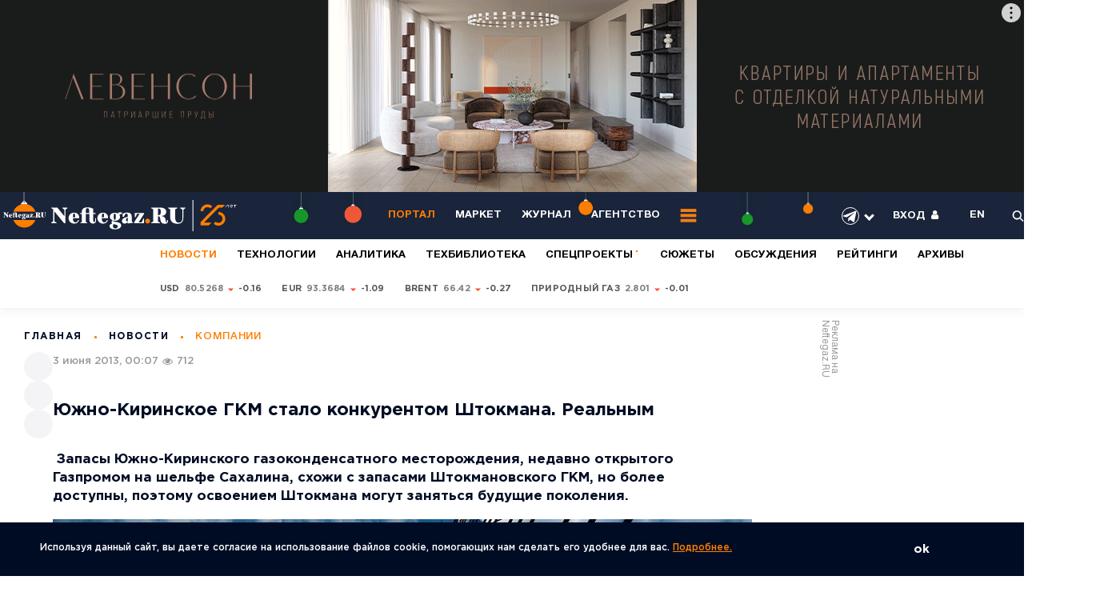

--- FILE ---
content_type: application/javascript
request_url: https://smi2.ru/counter/settings?payload=COyWAxi44ei3vjM6JDhiMjg5ZDk0LWE4N2EtNDA2Ny1hOWYzLWFiMjQzMTVmODU2Nw&cb=_callbacks____0mkpsgn3c
body_size: 1511
content:
_callbacks____0mkpsgn3c("[base64]");

--- FILE ---
content_type: image/svg+xml
request_url: https://neftegaz.ru/local/templates/neftegaz/images/btn/search.svg
body_size: 2669
content:
<svg width="18" height="18" viewBox="0 0 18 18" fill="none" xmlns="http://www.w3.org/2000/svg">
<path fill-rule="evenodd" clip-rule="evenodd" d="M12.6596 11.6311L16.787 15.7585C17.071 16.0424 17.071 16.5031 16.787 16.7869C16.645 16.9289 16.4588 17 16.2726 17C16.0866 17 15.9005 16.9289 15.7585 16.7869L11.631 12.6595C10.5112 13.5553 9.09086 14.0909 7.54542 14.0909C3.93053 14.0909 1 11.1604 1 7.54545C1 3.93055 3.93053 1 7.54542 1C11.1605 1 14.0908 3.93055 14.0908 7.54545C14.0908 9.09091 13.5554 10.5113 12.6596 11.6311ZM2.45454 7.54545C2.45454 10.3571 4.7338 12.6364 7.54542 12.6364C10.3572 12.6364 12.6363 10.3571 12.6363 7.54545C12.6363 4.73382 10.3572 2.45455 7.54542 2.45455C4.7338 2.45455 2.45454 4.73382 2.45454 7.54545Z" fill="white"/>
<path d="M16.787 15.7585L16.6102 15.9353L16.6103 15.9354L16.787 15.7585ZM12.6596 11.6311L12.4643 11.4749L12.3246 11.6496L12.4828 11.8079L12.6596 11.6311ZM16.787 16.7869L16.6103 16.6101L16.6102 16.6101L16.787 16.7869ZM15.7585 16.7869L15.9352 16.6101L15.7585 16.7869ZM11.631 12.6595L11.8078 12.4827L11.6496 12.3245L11.4749 12.4642L11.631 12.6595ZM16.9638 15.5818L12.8363 11.4543L12.4828 11.8079L16.6102 15.9353L16.9638 15.5818ZM16.9637 16.9637C17.3454 16.5823 17.3454 15.9632 16.9637 15.5817L16.6103 15.9354C16.7966 16.1216 16.7966 16.4239 16.6103 16.6101L16.9637 16.9637ZM16.2726 17.25C16.5225 17.25 16.773 17.1544 16.9638 16.9637L16.6102 16.6101C16.517 16.7034 16.3952 16.75 16.2726 16.75V17.25ZM15.5817 16.9637C15.7724 17.1544 16.023 17.25 16.2726 17.25V16.75C16.1503 16.75 16.0285 16.7034 15.9352 16.6101L15.5817 16.9637ZM11.4543 12.8362L15.5817 16.9637L15.9352 16.6101L11.8078 12.4827L11.4543 12.8362ZM7.54542 14.3409C9.14965 14.3409 10.6247 13.7847 11.7872 12.8547L11.4749 12.4642C10.3978 13.3259 9.03207 13.8409 7.54542 13.8409V14.3409ZM0.75 7.54545C0.75 11.2984 3.79246 14.3409 7.54542 14.3409V13.8409C4.0686 13.8409 1.25 11.0223 1.25 7.54545H0.75ZM7.54542 0.75C3.79246 0.75 0.75 3.79248 0.75 7.54545H1.25C1.25 4.06862 4.0686 1.25 7.54542 1.25V0.75ZM14.3408 7.54545C14.3408 3.79248 11.2986 0.75 7.54542 0.75V1.25C11.0224 1.25 13.8408 4.06861 13.8408 7.54545H14.3408ZM12.8548 11.7873C13.7848 10.6247 14.3408 9.14968 14.3408 7.54545H13.8408C13.8408 9.03214 13.326 10.3978 12.4643 11.4749L12.8548 11.7873ZM7.54542 12.3864C4.87187 12.3864 2.70454 10.219 2.70454 7.54545H2.20454C2.20454 10.4952 4.59572 12.8864 7.54542 12.8864V12.3864ZM12.3863 7.54545C12.3863 10.219 10.2191 12.3864 7.54542 12.3864V12.8864C10.4953 12.8864 12.8863 10.4952 12.8863 7.54545H12.3863ZM7.54542 2.70455C10.2191 2.70455 12.3863 4.87188 12.3863 7.54545H12.8863C12.8863 4.59575 10.4953 2.20455 7.54542 2.20455V2.70455ZM2.70454 7.54545C2.70454 4.87189 4.87187 2.70455 7.54542 2.70455V2.20455C4.59572 2.20455 2.20454 4.59575 2.20454 7.54545H2.70454Z" fill="white"/>
</svg>
